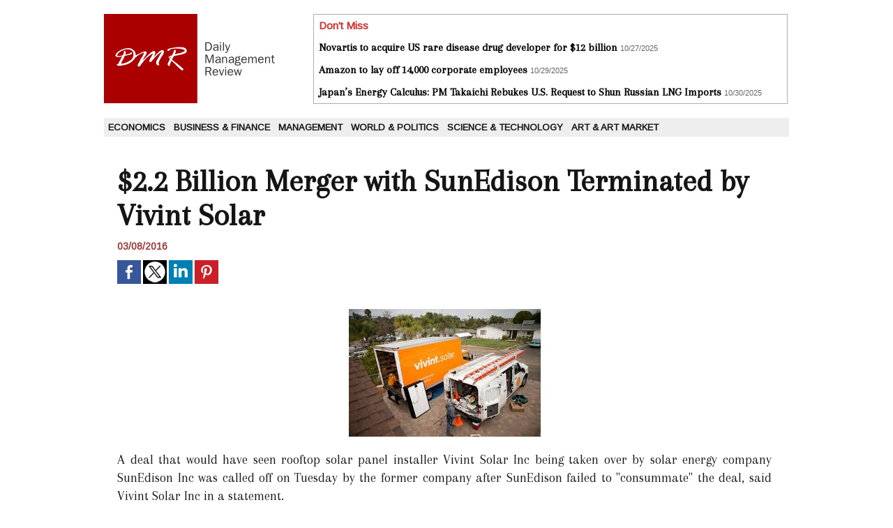

--- FILE ---
content_type: text/html; charset=UTF-8
request_url: https://www.dailymanagementreview.com/2-2-Billion-Merger-with-SunEdison-Terminated-by-Vivint-Solar_a1802.html
body_size: 4954
content:
<!DOCTYPE html PUBLIC "-//W3C//DTD XHTML 1.0 Strict//EN" "http://www.w3.org/TR/xhtml1/DTD/xhtml1-strict.dtd">
<html xmlns="http://www.w3.org/1999/xhtml" xmlns:og="http://ogp.me/ns#"  xml:lang="us" lang="us">
<head>
<title>$2.2 Billion Merger with SunEdison Terminated by Vivint Solar</title>
 
<meta http-equiv="Content-Type" content="text/html; Charset=UTF-8" />
<meta name="author" lang="us" content="Debdutta ghosh Debdutta ghosh" />
<meta name="keywords" content="economy, business, management, politics, foreign affairs, CEO " />
<meta name="description" content="A deal that would have seen rooftop solar panel installer Vivint Solar Inc being taken over by solar energy company SunEdison Inc was called off on Tuesday by the former company after SunEdiso..." />

<meta property="og:url" content="https://www.dailymanagementreview.com/2-2-Billion-Merger-with-SunEdison-Terminated-by-Vivint-Solar_a1802.html" />
<meta name="image" property="og:image" content="https://www.dailymanagementreview.com/photo/art/grande/9084853-14447745.jpg?v=1457456922" />
<meta property="og:type" content="article" />
<meta property="og:title" content="$2.2 Billion Merger with SunEdison Terminated by Vivint Solar" />
<meta property="og:description" content="A deal that would have seen rooftop solar panel installer Vivint Solar Inc being taken over by solar energy company SunEdison Inc was called off on Tuesday by the former company after SunEdison failed to &quot;consummate&quot; the deal, said Vivint Solar Inc in a statement. &amp;nbsp; As SunEdison's finances..." />
<meta property="og:site_name" content="Daily Management Review" />
<meta property="twitter:card" content="summary_large_image" />
<meta property="twitter:image" content="https://www.dailymanagementreview.com/photo/art/grande/9084853-14447745.jpg?v=1457456922" />
<meta property="twitter:title" content="$2.2 Billion Merger with SunEdison Terminated by Vivint Solar" />
<meta property="twitter:description" content="A deal that would have seen rooftop solar panel installer Vivint Solar Inc being taken over by solar energy company SunEdison Inc was called off on Tuesday by the former company after SunEdiso..." />
<link rel="stylesheet" href="/var/style/style_1.css?v=1690192783" type="text/css" />
<link rel="stylesheet" media="only screen and (max-width : 800px)" href="/var/style/style_1101.css?v=1614968424" type="text/css" />
<link rel="stylesheet" href="/assets/css/gbfonts.min.css?v=1724246908" type="text/css">
<meta id="viewport" name="viewport" content="width=device-width, initial-scale=1.0, maximum-scale=1.0" />
<link id="css-responsive" rel="stylesheet" href="/_public/css/responsive.min.css?v=1731587507" type="text/css" />
<link rel="stylesheet" media="only screen and (max-width : 800px)" href="/var/style/style_1101_responsive.css?v=1614968424" type="text/css" />
<link rel="stylesheet" href="/var/style/style.8663490.css?v=1690192783" type="text/css" />
<link href="https://fonts.googleapis.com/css?family=Merriweather|Arapey|Arimo&display=swap" rel="stylesheet" type="text/css" />
<link rel="canonical" href="https://www.dailymanagementreview.com/2-2-Billion-Merger-with-SunEdison-Terminated-by-Vivint-Solar_a1802.html" />
<link rel="amphtml" href="https://www.dailymanagementreview.com/2-2-Billion-Merger-with-SunEdison-Terminated-by-Vivint-Solar_a1802.amp.html" />
<link rel="alternate" type="application/rss+xml" title="RSS" href="/xml/syndication.rss" />
<link rel="alternate" type="application/atom+xml" title="ATOM" href="/xml/atom.xml" />
<link rel="icon" href="/favicon.ico?v=1434470924" type="image/x-icon" />
<link rel="shortcut icon" href="/favicon.ico?v=1434470924" type="image/x-icon" />
 
<!-- Google file -->
<meta name="google-site-verification" content="yLRu3WtOm0FyURP2dGN664rXtY0y1K5_1i01rHQSBQI" />
<script src="/_public/js/jquery-1.8.3.min.js?v=1731587507" type="text/javascript"></script>
<script src="/_public/js/compress_fonctions.js?v=1731587507" type="text/javascript"></script>
<script type="text/javascript">
/*<![CDATA[*//*---->*/
selected_page = ['article', ''];
selected_page = ['article', '9084853'];

 var GBRedirectionMode = 'IF_FOUND';
/*--*//*]]>*/

</script>
<style type="text/css">
.mod_8663490 img, .mod_8663490 embed, .mod_8663490 table {
	 max-width: 932px;
}

.mod_8663490 .mod_8663490_pub {
	 min-width: 940px;
}

.mod_8663490 .mod_8663490_pub .cel1 {
	 padding: 0;
}

.mod_8663490 .photo.left .mod_8663490_pub, .mod_8663490 .photo.right .mod_8663490_pub {
	 min-width: 470px; margin: 15px 10px;
}

.mod_8663490 .photo.left .mod_8663490_pub {
	 margin-left: 0;
}

.mod_8663490 .photo.right .mod_8663490_pub {
	 margin-right: 0;
}

.mod_8663490 .para_14447745 .photo {
	 position: static;
}

</style>
</head>

<body class="mep1 home">
<div id="z_col_130_responsive" class="responsive-menu">


<!-- MOBI_swipe 9717627 -->
<div id="mod_9717627" class="mod_9717627 wm-module fullbackground  module-MOBI_swipe">
	 <div class="entete"><div class="fullmod">
		 <span>Daily Management Review</span>
	 </div></div>
	<div class="cel1">
		 <ul>
			 <li class="liens" data-link="rubrique,655660"><a href="/Economics_r6.html" >			 <span>
			 Economics
			 </span>
</a></li>
			 <li class="liens" data-link="rubrique,655661"><a href="/Business-Finance_r7.html" >			 <span>
			 Business &amp; Finance
			 </span>
</a></li>
			 <li class="liens" data-link="rubrique,655662"><a href="/Management_r8.html" >			 <span>
			 Management
			 </span>
</a></li>
			 <li class="liens" data-link="rubrique,655664"><a href="/World-Politics_r9.html" >			 <span>
			 World &amp; Politics
			 </span>
</a></li>
			 <li class="liens" data-link="rubrique,655666"><a href="/Science-Technology_r10.html" >			 <span>
			 Science &amp; Technology
			 </span>
</a></li>
			 <li class="liens" data-link="rubrique,7651440"><a href="/Art-Art-Market_r11.html" >			 <span>
			 Art &amp; Art Market
			 </span>
</a></li>
		 </ul>
	</div>
</div>
</div>
<div id="main-responsive">

<div id="main">
<!-- ********************************************** ZONE TITRE ********************************************** -->
<div id="main_inner">

<div id="z_col0">
<div class="z_col0_inner">
<div id="z_col0_responsive" class="module-responsive">

<!-- MOBI_titre 9717626 -->
<div id="mod_9717626" class="mod_9717626 module-MOBI_titre">
<div class="tablet-bg">
<div onclick="swipe()" class="swipe gbicongeneric icon-gbicongeneric-button-swipe-list"></div>
	 <div class="titre"><a href="https://www.dailymanagementreview.com">DMR</a></div>
</div>
</div>
</div>
<table cellpadding="0" cellspacing="0" id="mod_8663524" class="mod_8663524 wm-module module-responsive  module-combo nb-modules-2" style="position:relative">
<tr>
<td class="celcombo1">
<!-- titre 9469976 -->
<div id="ecart_before_9469976" class="ecart_col0 " style="display:none"><hr /></div>
<div id="mod_9469976" class="mod_9469976 wm-module fullbackground "><div class="fullmod">
	 <div class="titre_image"><a href="https://www.dailymanagementreview.com/"><img src="/photo/titre_9469976.png?v=1434466062" alt="Daily Management Review" title="Daily Management Review" class="image"/></a></div>
</div></div>
</td>
<td class="celcombo2">
<!-- news 9469981 -->
<div id="ecart_before_9469981" class="ecart_col0 " style="display:none"><hr /></div>
<div id="mod_9469981" class="mod_9469981 wm-module fullbackground  news module-news type-1">
	 <div class="entete"><div class="fullmod">
		 <span>Don't Miss</span>
	 </div></div>
	 <div class="list-news nb-col-2">
	 <div class="cel1 num1 first">
		 <h3 class="titre">
			 <a href="/Novartis-to-acquire-US-rare-disease-drug-developer-for-12-billion_a12115.html">Novartis to acquire US rare disease drug developer for $12 billion</a>
			 <span class="date">10/27/2025</span>
		 </h3>
	 </div>
	 <div class="cel2 num2">
		 <h3 class="titre">
			 <a href="/Amazon-to-lay-off-14000-corporate-employees_a12124.html">Amazon to lay off 14,000 corporate employees</a>
			 <span class="date">10/29/2025</span>
		 </h3>
	 </div>
	 <div class="cel1 num3">
		 <h3 class="titre">
			 <a href="/Japan-s-Energy-Calculus-PM-Takaichi-Rebukes-U-S-Request-to-Shun-Russian-LNG-Imports_a12129.html">Japan’s Energy Calculus: PM Takaichi Rebukes U.S. Request to Shun Russian LNG Imports</a>
			 <span class="date">10/30/2025</span>
		 </h3>
	 </div>
	 </div>
</div>
</td>
</tr>
</table>
<div id="ecart_after_8663524" class="ecart_col0" style="display:none"><hr /></div>

<!-- espace 8663519 -->
<div id="ecart_before_8663519" class="ecart_col0 " style="display:none"><hr /></div>
<div id="mod_8663519" class="mod_8663519 wm-module fullbackground "><hr /></div>
<div id="ecart_after_8663519" class="ecart_col0" style="display:none"><hr /></div>

<!-- rubriques 8663518 -->
<div id="ecart_before_8663518" class="ecart_col0 " style="display:none"><hr /></div>
<div id="mod_8663518" class="mod_8663518 wm-module fullbackground  module-rubriques"><div class="fullmod">
	 <div class="liste_rubriques" style="_width:100%;_position:relative;">
		 <div class="cel1 titre first">
			 <a href="/Economics_r6.html">
				 Economics
			 </a>
		 </div>
		 <div class="cel1 titre ">
			 <a href="/Business-Finance_r7.html">
				 Business &amp; Finance
			 </a>
		 </div>
		 <div class="cel1 titre ">
			 <a href="/Management_r8.html">
				 Management
			 </a>
		 </div>
		 <div class="cel1 titre ">
			 <a href="/World-Politics_r9.html">
				 World &amp; Politics
			 </a>
		 </div>
		 <div class="cel1 titre ">
			 <a href="/Science-Technology_r10.html">
				 Science &amp; Technology
			 </a>
		 </div>
		 <div class="cel1 titre last">
			 <a href="/Art-Art-Market_r11.html">
				 Art &amp; Art Market
			 </a>
		 </div>
		 <div class="break" style="_height:auto"></div>
	 </div>
</div></div>
<div id="ecart_after_8663518" class="ecart_col0" style="display:none"><hr /></div>

<!-- espace 9470545 -->
<div id="ecart_before_9470545" class="ecart_col0 " style="display:none"><hr /></div>
<div id="mod_9470545" class="mod_9470545 wm-module fullbackground "><hr /></div>
</div>
</div>
<!-- ********************************************** FIN ZONE TITRE ****************************************** -->

<div id="z_centre">
<div class="z_centre_inner">

<!-- ********************************************** COLONNE unique ********************************************** -->
<div id="z_colfull">
<div class="z_colfull_inner">
<div id="mod_8663490" class="mod_8663490 wm-module fullbackground  page2_article article-1802">
	 <div class="cel1">
		 <div class="titre">
			 <h1 class="access">
				 $2.2 Billion Merger with SunEdison Terminated by Vivint Solar
			 </h1>
		 </div>
		 <br class="texte clear" />
		 <div id="date" class="date">
			 <div class="access">03/08/2016</div>
		 </div>
		 <br class="texte clear" />
			 <div class="auteur social">
				 <a target="_blank" href="http://www.facebook.com/share.php?u=https%3A%2F%2Fwww.dailymanagementreview.com%2F2-2-Billion-Merger-with-SunEdison-Terminated-by-Vivint-Solar_a1802.html"><img src="/_images/addto/facebook.png?v=1732287175" alt="Facebook" title="Facebook" /></a>
				 <a target="_blank" href="http://twitter.com/intent/tweet?text=%242.2+Billion+Merger+with+SunEdison+Terminated+by+Vivint+Solar+http%3A%2F%2Fxfru.it%2FQSdwAI"><img src="/_images/addto/twitter.png?v=1732287176" alt="Twitter" title="Twitter" /></a>
				 <a target="_blank" href="http://www.linkedin.com/shareArticle?mini=true&amp;url=https%3A%2F%2Fwww.dailymanagementreview.com%2F2-2-Billion-Merger-with-SunEdison-Terminated-by-Vivint-Solar_a1802.html&amp;title=%242.2+Billion+Merger+with+SunEdison+Terminated+by+Vivint+Solar&amp;source=&amp;summary="><img src="/_images/addto/linkedin.png?v=1732287176" alt="LinkedIn" title="LinkedIn" /></a>
				 <a target="_blank" href="http://pinterest.com/pin/create/button/?url=https%3A%2F%2Fwww.dailymanagementreview.com%2F2-2-Billion-Merger-with-SunEdison-Terminated-by-Vivint-Solar_a1802.html&amp;description=%242.2+Billion+Merger+with+SunEdison+Terminated+by+Vivint+Solar"><img src="/_images/addto/pinterest.png?v=1732287176" alt="Pinterest" title="Pinterest" /></a>
			 </div>
<br />		 <br class="texte clear" />
	 <div class="entry-content instapaper_body">
		 <br id="sep_para_1" class="sep_para access"/>
		 <div id="para_1" class="para_14447745 resize" style="">
			 <div class="photo shadow top" style="margin-bottom: 10px">
				 <img class="responsive"  style="display:none" src="https://www.dailymanagementreview.com/photo/art/grande/9084853-14447745.jpg?v=1457456922" alt="$2.2 Billion Merger with SunEdison Terminated by Vivint Solar" title="$2.2 Billion Merger with SunEdison Terminated by Vivint Solar" />
<img class="not-responsive"  src="https://www.dailymanagementreview.com/photo/art/default/9084853-14447745.jpg?v=1457456925" alt="$2.2 Billion Merger with SunEdison Terminated by Vivint Solar" title="$2.2 Billion Merger with SunEdison Terminated by Vivint Solar"  />
			 </div>
			 <div class="texte">
				 <div class="access firstletter">
					 A deal that would have seen rooftop solar panel installer Vivint Solar Inc being taken over by solar energy company SunEdison Inc was called off on Tuesday by the former company after SunEdison failed to "consummate" the deal, said Vivint Solar Inc in a statement. <br />  &nbsp; <br />  As SunEdison's finances and share price weakened, the cash-and-stock deal which was worth $2.2. billion came under heavy criticism from hedge funds and other investors as soon after the deal was forged last July. <br />  &nbsp; <br />  While Vivint's shares were little changed at $5.20, SunEdison shares were up 41 percent at $2.68 in premarket trading. <br />  &nbsp; <br />  Vivint said it intended to "seek all legal remedies available" as a result of the "willful breach" of the merger agreement by SunEdison. <br />  &nbsp; <br />  "We believe both companies will be better off on their own," Cowen and Co analysts wrote in a note to clients. Breathing new life into the industry, the U.S. lawmakers had extended solar investment tax credits beyond 2016, Cowen and Co analysts . <br />  &nbsp; <br />  SunEdison could be liable for an amount "well above" the breakup fee of $34 million following a court hearing or likely settlement as the Vivint deal was set to expire on March 18, the analysts said. <br />  &nbsp; <br />  SunEdison was not immediately available for comment. <br />   <br />  SunEdison has faced criticism for trying to grow too quickly through acquisitions that it could not afford even as the company, like many others in the industry, have been hit by the drop in oil prices. <br />  &nbsp; <br />  There was a long-term debt of $9.77 billion as of September 30 for the company that has a market value of about $600 million. Citing an internal investigation into its financial position, SunEdison had said on March 1 that it would delay filing its annual report. <br />  &nbsp; <br />  SunEdison "yieldco" TerraForm Power Inc had agreed to buy Vivint's rooftop solar portfolio for $799 million as a part of the Vivint deal. The former deal was revised down from $922 million under pressure from activist hedge fund Appaloosa Management. <br />  &nbsp; <br />  Saying it was a departure from TerraForm's business model and would put shareholders at risk, Appaloosa Chief Executive David Tepper had called on TerraForm to "resist" the deal. <br />  &nbsp; <br />  In an attempt to try to prevent TerraForm from buying assets from Vivint, which is controlled by Blackstone Group LP, Appaloosa has also sued SunEdison. <br />  &nbsp; <br />  It was in talks with SunEdison regarding a board seat and that it was pressing for asset sales or even the sale of the company itself, David Einhorn's Greenlight Capital had said in January. <br />  &nbsp; <br />  While Vivint's stock had fallen 52 percent, SunEdison's stock had lost 94 percent of its value since the Vivint deal was announced up to Monday's close. <br />  &nbsp; <br />  (Surce:www.reuters.com)&nbsp;
				 </div>
			 </div>
			 <div class="clear"></div>
		 </div>
	 </div>
		 <br class="texte clear" />
		 <br class="texte clear" />
	 </div>
</div>
<div class="ecart_colfull"><hr /></div>
</div>
</div>
<!-- ********************************************** FIN COLONNE unique ****************************************** -->

</div>
</div>

<!-- ********************************************** ZONE OURS ********************************************** -->
<div id="z_col100">
<div class="z_col100_inner">

<!-- ours 8663492 -->
<div id="mod_8663492" class="mod_8663492 wm-module fullbackground  module-ours"><div class="fullmod">
	 <div class="legal">
		 
	 </div>
	 <div class="bouton">
		 <img src="/_images/icones/rssmini.gif" alt="RSS" class="image" /> <a href="/feeds/">Syndication</a>
		 <span> | </span>
		 <a href="http://www.wmaker.net/" target="_blank" title="Create your web site with WMaker.net">Powered by WM</a>
	</div>
</div></div>
</div>
</div>
<!-- ********************************************** FIN ZONE OURS ****************************************** -->

</div>
</div>
</div>
<script type="text/javascript">
/*<![CDATA[*//*---->*/
if (typeof wm_select_link === 'function') wm_select_link('.mod_9717627 .liens');

/*--*//*]]>*/
</script>
</body>

</html>


--- FILE ---
content_type: text/css
request_url: https://www.dailymanagementreview.com/var/style/style.8663490.css?v=1690192783
body_size: 1531
content:
.mod_8663490 .resize{width: 938px;}.mod_8663490 .resize .photo{position: static;}.mod_8663490 .noresize .photo{position: relative;}.mod_8663490 .entete{background-color: transparent;position: relative;margin: 0;padding: 0;color: #151515;text-align: left;text-decoration: none;font: bold  15px "Arial", sans-serif;}.mod_8663490 .cel1{position: relative;background-color: transparent;padding: 7px 7px;//position: static;//height: 100%;}.mod_8663490 .left{position: relative;padding-right: 10px;float: left;margin-right: 5px;margin-bottom: 5px;z-index: 1;}.mod_8663490 .right{position: relative;padding-left: 10px;float: right;margin-left: 5px;margin-bottom: 5px;z-index: 1;}.mod_8663490 .center, .mod_8663490 .top{position: relative;padding-bottom: 10px;float: none;text-align: center;}.mod_8663490 .bottom{position: relative;padding-top: 10px;float: none;text-align: center;}.mod_8663490 .titre, .mod_8663490 .titre .access{text-align: left;text-decoration: none;color: #151515;font: bold  45px "Arapey", "Arial", sans-serif;}.mod_8663490 .soustitre, .mod_8663490 .soustitre .access{text-align: left;text-decoration: none;color: #666666;font: bold  22px "Arapey", "Arial", sans-serif;}.mod_8663490 .chapeau, .mod_8663490 .chapeau .access{color: #666666;text-align: left;text-decoration: none;font: bold  17px/1.3em "Arimo", "Arial", sans-serif;}.mod_8663490 .intertitre, .mod_8663490 .intertitre .access, .mod_8663490 .bloc_auteur .titre_auteur, .mod_8663490 .bloc_auteur .titre_auteur a{text-align: justify;text-decoration: none;color: #000000;font: bold  18px "Arimo", "Arial", sans-serif;}.mod_8663490 .texte, .mod_8663490 .texte .access, .mod_8663490 .titre_liste .texte a{color: #151515;text-align: justify;text-decoration: none;font: normal 19px/1.4em "Arapey", "Arial", sans-serif;margin: 0;}.mod_8663490 .texte .access li{margin-left: 40px;}.mod_8663490 .suite, .mod_8663490 .suite .access{color: #151515;text-align: justify;text-decoration: none;font: normal 19px/1.4em "Arapey", "Arial", sans-serif;text-align: right;}.mod_8663490 .pj, .mod_8663490 .pj a{color: #151515;text-align: justify;text-decoration: none;font: normal 19px/1.4em "Arapey", "Arial", sans-serif;margin: 5px 0;line-height: 1.5em;}.mod_8663490 .legende, .mod_8663490 .legende a{text-decoration: none;color: #151515;text-align: center;font: italic  normal 13px "Georgia", serif;}.mod_8663490 .legende a:hover{text-decoration: none;background: transparent;font-weight: bold;}.mod_8663490 .legende{padding-top: 5px;}.mod_8663490 .col_left{float: left;width: 10%;position: relative;overflow: hidden;}.mod_8663490 .col_right{float: right;width: 89%;overflow: hidden;position: relative;}.mod_8663490 .boutons_colonne, .mod_8663490 .boutons_colonne a{color: #151515;text-align: justify;text-decoration: none;font: normal 19px/1.4em "Arapey", "Arial", sans-serif;text-align: center;}.mod_8663490 .col_left .boutons_colonne{padding: 0;}.mod_8663490 .col_right .article{padding: 0;}.mod_8663490 .boutons_ligne{color: #151515;text-align: justify;text-decoration: none;font: normal 19px/1.4em "Arapey", "Arial", sans-serif;margin-bottom: 1em;text-align: center;}.mod_8663490 .boutons_ligne a{color: #151515;text-decoration: none;font-weight: normal;}.mod_8663490 .suite a{color: #151515;text-align: justify;text-decoration: none;font: normal 19px/1.4em "Arapey", "Arial", sans-serif;}.mod_8663490 .date, .mod_8663490 .date .access{text-align: justify;text-decoration: none;color: #A33838;font: bold  14px "Arimo", "Arial", sans-serif;}.mod_8663490 .auteur, .mod_8663490 .auteur .access, .mod_8663490 .auteur .access a, .mod_8663490 .auteur a, .mod_8663490 .bloc_auteur .follow_on{color: #666666;text-align: justify;text-decoration: none;font: bold  11px "Arial", sans-serif;}.mod_8663490 .liens, .mod_8663490 .liens a, .mod_8663490 a.liens, .mod_8663490 a.link, .bookmarks_encapse .auteur .liens a{text-align: left;text-decoration: none;color: #22558F;font: normal 19px "Arapey", "Arial", sans-serif;}.mod_8663490 .liens a:hover, .mod_8663490 a.liens:hover, .mod_8663490 a.link:hover, .bookmarks_encapse .auteur .liens a:hover{color: #22558F;text-decoration: underline;background: transparent;font-weight: bold;}.mod_8663490 .entete_liste, .mod_8663490 .entete_liste .access{color: #151515;text-align: left;text-decoration: none;font: bold  16px "Arial", sans-serif;}.mod_8663490 .titre_liste a{color: #151515;text-decoration: none;font-weight: normal;}.mod_8663490 .titre_liste a:hover{color: #151515;text-decoration: underline;background: transparent;font-weight: normal;}.mod_8663490 .titre_liste, .mod_8663490 .titre_liste .access{text-align: left;color: #151515;text-decoration: none;font: normal 12px "Arial", sans-serif;}.mod_8663490 .suite_liste, .mod_8663490 .suite_liste form{text-align: center;}.mod_8663490 .social a:hover{background: transparent;}.mod_8663490 .yahooBuzzBadge-logo span{margin-left: 2px;_margin-left: 0;top: -1px;_top: 0px;}*+html .mod8663490 .yahooBuzzBadge-logo span{margin-left: 0;top: 0px;}.bookmarks_encapse{border: 1px solid #151515;//height: auto;}.bookmarks_encapse .auteur{padding: 5px;min-width: 320px;_width: 320px;}.bookmarks_encapse .auteur .liens{padding: 7px 7px;}.bookmarks_encapse .auteur .liens a{display: block;padding: 8px 4px 8px 35px;}.bookmarks_encapse .auteur .liens a, .bookmarks_encapse .auteur .liens a:hover{background-position: left center;background-repeat: no-repeat;}.bookmarks_encapse .auteur .liens span.yahooBuzzBadge-logo a{padding-left: 0;}.mod_8663490_cc .entete_liste, .mod_8663490_cc .entete_liste .access{color: #151515;text-align: left;text-decoration: none;font: bold  16px "Arial", sans-serif;}.mod_8663490_cc .titre_liste a{color: #151515;text-decoration: none;font-weight: normal;}.mod_8663490_cc .titre_liste a:hover{color: #151515;text-decoration: underline;background: transparent;font-weight: normal;}.mod_8663490_cc .titre_liste, .mod_8663490_cc .titre_liste .access{text-align: left;color: #151515;text-decoration: none;font: normal 12px "Arial", sans-serif;}.mod_8663490_cc .date, .mod_8663490_cc .date .access{text-align: justify;text-decoration: none;color: #A33838;font: bold  14px "Arimo", "Arial", sans-serif;}.mod_8663490_cc .photo{position: relative;padding-right: 10px;float: left;}.mod_8663490_cc .line_cc{padding-bottom: 5px;}.mod_8663490 .bloc_liste{width: 300px;}.mod_8663490 .bloc_liste .bloc{border: 1px solid #151515;overflow: hidden;padding: 8px;}.mod_8663490 .bloc_liste .access .date{display: block;padding-top: 8px;text-align: center;}.mod_8663490 .bloc_liste .access a{display: block;height: 50px;margin-top: 8px;}.mod_8663490 .pager, .mod_8663490 .pager a{text-align: left;color: #151515;text-decoration: none;font: normal 12px "Arial", sans-serif;font-weight: normal;}.mod_8663490 .pager{padding: 10px 0;text-decoration: none;}.mod_8663490 .pager a{border: #151515 1px solid;padding: 2px 6px;line-height: 24px;}.mod_8663490 .pager a:hover, .mod_8663490 .pager .sel{color: #151515;text-decoration: underline;background: transparent;font-weight: normal;border: #151515 1px solid;font-weight: bold;}.mod_8663490 .pager .sel{text-decoration: none;}.mod_8663490 .pager span{padding: 2px 6px;}.mod_8663490 .pager a span{padding: 0;}.mod_8663490 .forpager{border-bottom: none;border-left: none;border-right: none;}.mod_8663490 .chapitres{height: 142px;overflow: auto;padding: 7px;}.mod_8663490 .chapitres .item{height: 68px;margin-bottom: 7px;}.mod_8663490 .chapitres .item .photo{float: left;width: 97px;margin-right: 15px;}.mod_8663490 .chapitres .item .photo img{width: 97px;height: 60px;padding: 3px;}.mod_8663490 .chapitres .item .titre{color: #151515;margin-bottom: 5px;font-size: 14px;}.mod_8663490 .bloc_auteur .profile{float: left;padding-right: 10px;}.mod_8663490 .bloc_auteur .imgfollow{padding: 5px 10px 5px 0;}.mod_8663490 .bloc_auteur .follow_on{margin: 10px 0 5px 0;}.mod_8663490 .bloc_auteur .titre_auteur{margin-bottom: 10px;}.mod_8663490 .article-mosaique-item{text-align: center;margin-bottom: 15px;}.mod_8663490 .article-mosaique-item a{text-align: center;}.mod_8663490 .article-mosaique-item a img{max-width: 100%;max-height: 100%;}.mod_8663490 .article-mosaique-thumbs{list-style: none;margin-bottom: 15px;}.mod_8663490 .article-mosaique-thumbs li{display: inline-block;text-align: center;}.mod_8663490 .article-mosaique-thumbs li img{max-width: 100%;}

--- FILE ---
content_type: text/css
request_url: https://www.dailymanagementreview.com/var/style/style_1101.css?v=1614968424
body_size: 993
content:
body, .body {margin: 0;padding: 0.1px;height: 100%;font-family: "Arial", sans-serif;background-color: white;background-image : none ! important;}#z_col0 .z_col0_inner {background-color: transparent;padding: 0px 0 10px 0;background-image: none;}#z_col0 div.ecart_col0 {height: 10px;}#z_col0 div.ecart_col0 hr{display: none;}#z_col1 .z_col1_inner {background-color: transparent;padding: 10px 0 10px 0;background-image: none;}#z_col1 div.ecart_col1 {height: 10px;}#z_col1 div.ecart_col1 hr{display: none;}#z_col2 .z_col2_inner {background-color: transparent;padding: 10px 0 10px 0;background-image: none;}#z_col2 div.ecart_col2 {height: 10px;}#z_col2 div.ecart_col2 hr{display: none;}#z_col3 .z_col3_inner {background-color: transparent;padding: 10px 0 10px 0;background-image: none;}#z_col3 div.ecart_col3 {height: 10px;}#z_col3 div.ecart_col3 hr{display: none;}#z_colfull .z_colfull_inner {background-color: transparent;padding: 10px 0 10px 0;background-image: none;}#z_colfull div.ecart_colfull {height: 10px;}#z_colfull div.ecart_colfull hr{display: none;}#z_col100 .z_col100_inner {background-color: #282828;padding: 10px 0 10px 0;background-image: none;}#z_col100 div.ecart_col100 {height: 10px;}#z_col100 div.ecart_col100 hr{display: none;}#z_col130.full .mod_9717627 .cel1 .fullmod, #z_col130.full .mod_9717627 .entete .fullmod, #z_col130.full .mod_9717627 .cel2 .fullmod {width: 980px;}.mod_9717627 {background-color: #666666;background-size: 100% 100%;}.mod_9717627 .entete{color: #FFFFFF;text-align: left;text-decoration: none;font-family: "Arimo", "Arial", sans-serif;font-weight: bold ;background-color: #991919;background-size: cover;font-size: 20px;background-position: center center;}.mod_9717627 .entete .fullmod > span{padding: 12px 8px;display: block;text-overflow: ellipsis;overflow: hidden;white-space: nowrap;}.mod_9717627 .liens a{color: #FFFFFF;text-align: left;text-transform: none;font-family: "Arimo", "Arial", sans-serif;font-weight: bold ;font-size: 16px;min-height: 44px;background-size: cover;display: block;position: relative;text-decoration: none;}.mod_9717627 .liens.selected > a{color: #FFFFFF;background: #222222;font-weight: ;}.mod_9717627 .liens > a > span{padding: 12px;display: block;}.mod_9717627 .liens .lvl0 a > span{padding-left: 24px;}.mod_9717627 .liens .lvl0 a{font-size: 14px;}.mod_9717627 .liens > a .photo{width: 21px;height: 21px;display: block;float: left;margin-right: 15px;background: none center center no-repeat;background-size: cover;}.mod_9717626 {background-color: #991919;line-height: 44px;text-align: center;overflow: hidden;font-weight: 400;background-size: 100% 100%;position: relative;}.mod_9717626 .tablet-bg{background-size: 100% 100%;}.mod_9717626 .titre, .mod_9717626 .titre a{text-align: left;color: #FFFFFF;text-decoration: none;font-family: "Merriweather", "Arial", sans-serif;font-weight: bold ;font-size: 26px;text-align: center;}.mod_9717626 .image{height: 44px;position: relative;}.mod_9717626 .swipe, .mod_9717626 .searchbutton{font-size: 15px;color: #FFFFFF;position: absolute;cursor: pointer;left: 8px;top: 7px;font-weight: 700;width: 34px;height: 29px;line-height: 29px;z-index: 500;}.center {text-align: center;}h1, h2, h3, h4, h5, span, ul, li, ol, fieldset, p, hr, img, br, map, area {margin: 0;padding: 0;}a {-moz-transition: all linear 0.2s;-webkit-transition: all linear 0.2s;-ms-transition: all linear 0.2s;-o-transition: all linear 0.2s;transition: all linear 0.2s;}img {vertical-align: top;}a img {border: none;}.clear {clear: both;margin: 0;padding: 0;}ul .list, ul.list {list-style-type: disc;list-style-position: inside;}ol .list, ol.list {list-style-position: inside;}.nodisplay {display: none;}